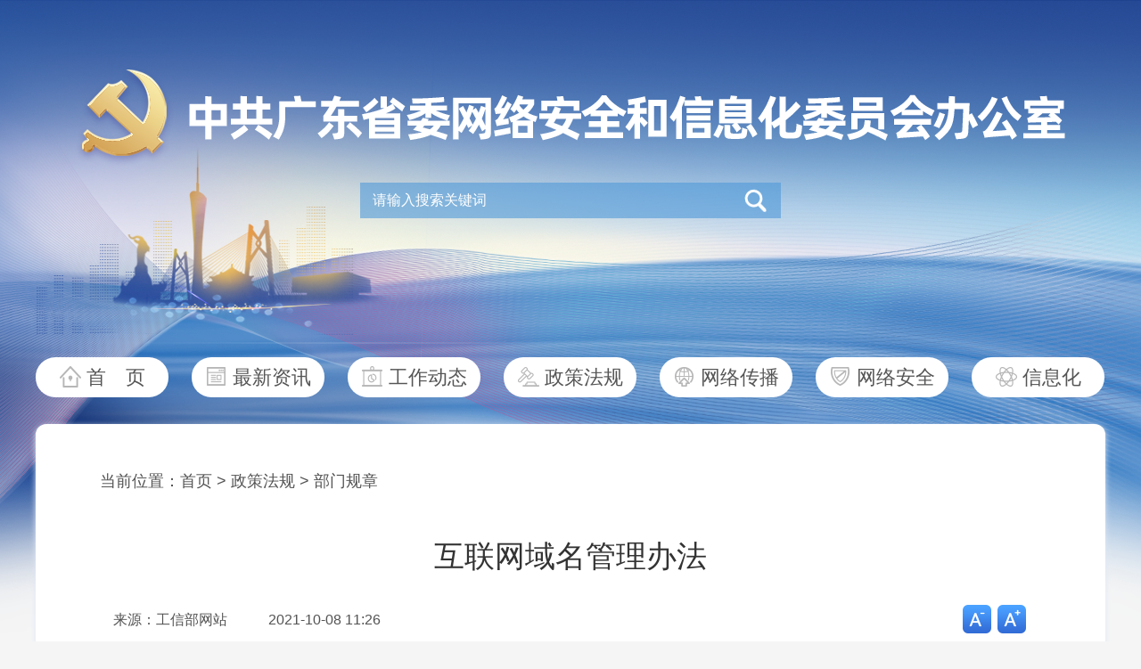

--- FILE ---
content_type: text/html
request_url: https://cagd.gov.cn/v/2020/08/77.html
body_size: 11291
content:
<!DOCTYPE html>
<html>
<head>
    <meta charset="utf-8">
    <meta http-equiv="X-UA-Compatible" content="IE=edge,chrome=1">
    <meta name="renderer" content="webkit">
    <meta name="viewport" content="width=device-width,initial-scale=1.0,minimum-scale=1.0,maximum-scale=1.0,user-scalable=no">
    <meta name="Keywords" content="">
    <meta name="description" content="">
    <meta sharetitle="stitle" content="互联网域名管理办法">
    <meta sharedesc="sdesc" content="">
        <title>互联网域名管理办法_部门规章_广东网信网</title>    <link rel="icon" type="image/x-icon" href="/images/favicon32.ico">
    <link rel="shortcut icon" type="image/x-icon" href="/images/favicon32.ico">
    <link rel="apple-touch-icon" href="/images/apple-touch-icon-144.png">
    <link rel="stylesheet" href="/css/reset.css?v=2022072601">
    <link rel="stylesheet" href="/css/swiper.min.css?v=2022072601">
    <link rel="stylesheet" href="/pdf/viewer.css?v=2022090201">
    <link rel="stylesheet" href="/css/list.css?v=2025070301">
    <link rel="stylesheet" href="/css/phonelist.css?v=2025070301">
    <script src="/js/jquery-3.6.0.min.js"></script>
    <script src="/js/load.js"></script>
    <link rel="resource" type="application/l10n" href="/pdf/locale/locale.properties?v=100">
    <script src="/js/wxfontsize.js"></script>
    	

	<script>
	var _s = {"time":"2026-01-18 16:24:58","from_mobile":false,"app_dir":"\/","app_url":"https:\/\/cms.cagd.gov.cn\/","build_html":"build","home_preview":"","mb_url":"\/","pub_lib_dir":"\/pub_libs\/","pub_home_static_dir":"\/pub_static\/","cms_url_full":"https:\/\/cms.cagd.gov.cn\/","pc_url_full":"https:\/\/www.cagd.gov.cn\/","mb_url_full":"https:\/\/m.cagd.gov.cn\/","up_dir":"\/data\/uploads\/","up_url":"https:\/\/www.cagd.gov.cn\/data\/uploads\/"};
	var sysconfig = {"site_name":"\u5e7f\u4e1c\u7f51\u4fe1\u7f51","site_keywords":"\u5e7f\u4e1c\u7f51\u4fe1\u7f51\uff0c\u4e2d\u5171\u5e7f\u4e1c\u7701\u59d4\u7f51\u7edc\u5b89\u5168\u548c\u4fe1\u606f\u5316\u59d4\u5458\u4f1a\u529e\u516c\u5ba4\uff0c\u5e7f\u4e1c\u7701\u4e92\u8054\u7f51\u4fe1\u606f\u529e\u516c\u5ba4\uff0c\u7f51\u7edc\u5b89\u5168\uff0c\u4fe1\u606f\u5316\uff0c\u4e92\u8054\u7f51","site_description":"\u5168\u7701\u7f51\u4fe1\u6743\u5a01\u5a92\u4ecb\u3001\u7f51\u4fe1\u8d44\u8baf\u7a97\u53e3","theme_dark":0,"need_thee_check":1,"share_description":"\u5168\u7701\u7f51\u4fe1\u6743\u5a01\u5a92\u4ecb\u3001\u7f51\u4fe1\u8d44\u8baf\u7a97\u53e3","bottom_info":"\u4e2d\u5171\u5e7f\u4e1c\u7701\u59d4\u7f51\u7edc\u5b89\u5168\u548c\u4fe1\u606f\u5316\u59d4\u5458\u4f1a\u529e\u516c\u5ba4  \u5e7f\u4e1c\u7701\u4e92\u8054\u7f51\u4fe1\u606f\u529e\u516c\u5ba4 \u00a9 \u7248\u6743\u6240\u6709\r\n\u627f\u529e\uff1a\u91d1\u7f8a\u7f51  \u6280\u672f\u652f\u6301\uff1a\u5e7f\u4e1c\u7f8a\u57ce\u665a\u62a5\u6570\u5b57\u5a92\u4f53\u6709\u9650\u516c\u53f8","index_carousel_number":"9","index_toutiao_number":"1","index_toutiao_color":"#4f4f4f","home_page_red_status":{"red_status":"none","red_bg_pc":"configer\/202512\/20251226173116_8116_7606.png","red_bg_mb_one":"configer\/202512\/20251226173116_9533_5611.png","red_bg_mb_two":"configer\/202512\/20251226173116_9689_5460.png","red_bg_color":"#ffffff","top_gap":"0"},"advert_pos":{"index_1th_tonglan":"\u9996\u9875\u7b2c\u4e00\u5c4f\u901a\u680f","index_2th_tonglan":"\u9996\u9875\u7b2c\u4e8c\u5c4f\u901a\u680f","index_3th_tonglan":"\u9996\u9875\u7b2c\u4e09\u5c4f\u901a\u680f"},"link_type":{"friendly_link":"\u53cb\u60c5\u94fe\u63a5","shortcut_link":"\u5feb\u6377\u94fe\u63a5"}};
	</script>

    <script>
    var id			= '77';
    var arurl		= '';
    var article_url	= '/v/2020/08/77.html';
    if(arurl.indexOf('http://') != -1 || arurl.indexOf('https://') != -1){
        window.location.href = article_url;
    }
    var catid			= '25';
    var link_cat_46 = '';
    if(catid == 46 || catid == 47 || catid == 48){
        debugger;
        window.location.href = link_cat_46;
    }
    </script>
    <script>
        var videoPath = '/data/uploads/',
            videoUrl = '',       // 视频1
            video2Url = '',     // 视频2
            videoPic = ''
            pagelink_search = '/search.html',
            homelink = '/';
            hosturl = 'https://www.cagd.gov.cn/';
    </script>
    <style>
    .highlight { font-weight: bold; color: red; background-color: #FF0; }
    </style>
</head>
<body tabindex="1" class="loadingInProgress">
    <div class="wrap-n">
        <div class="w1200">
            <!-- 手机顶部logo -->
            <div class="mtop">
                <div class="swiper-container swiper-top">
                    <div class="swiper-wrapper">
                        <div class="swiper-slide swiper-no-swiping">
                            <img src="/images/yd/yd_top2.png?v=102" alt="中共广东省委网络安全和信息化委员会办公室">
                        </div>
                        <div class="swiper-slide swiper-no-swiping">
                            <img src="/images/yd/yd_top1.png?v=102" alt="广东省互联网信息办公室">
                        </div>
                    </div>
                </div>
                <div class="msearch">
                    <form id="mfm-search" action="/search.html" class="msearch-form-n" autocomplete="off" target="_blank">
							<input type="text" name="keywords" id="mkeywords" value="请输入搜索关键词" onfocus="if (this.value == '请输入搜索关键词') {this.value = '';}" onblur="if (this.value == '') {this.value = '请输入搜索关键词';}">
							<button class="msearch-btn-n"></button>
						</form>
						                </div>
            </div>
            <!-- logo -->
            <div class="logo-n"><img src="/images/2022logo1.png" alt="中共广东省委网络安全和信息化委员会办公室"></div>
            <!-- 搜索 -->
            <div class="search-n">
                <form id="fm-search" action="/search.html" class="search-form-n" autocomplete="off" target="_blank">
                        <input type="text" name="keywords" id="keywords" value="请输入搜索关键词" onfocus="if (this.value == '请输入搜索关键词') {this.value = '';}" onblur="if (this.value == '') {this.value = '请输入搜索关键词';}">
                        <button class="search-btn-n"></button>
                    </form>
                                </div>
            <!-- 导航 -->
            <div class="nav-n clearfix">
                <ul>
                    <li><a href="/" target="_parent" class="nav-1">首&emsp;页</a></li>
                    <li><a href="/c/a/10/" target="_blank" class="nav-2">最新资讯</a></li>
                    <li><a href="/c/a/3/" target="_blank" class="nav-3">工作动态</a></li>
                    <li><a href="/c/a/5/" target="_blank" class="nav-4">政策法规</a></li>
                    <li><a href="/c/a/6/" target="_blank" class="nav-5">网络传播</a></li>
                    <li><a href="/c/a/9/" target="_blank" class="nav-6">网络安全</a></li>
                    <li><a href="/c/a/52/" target="_blank" class="nav-7">信息化</a></li>
                </ul>
            </div>
            <!-- 手机导航 -->
            <ul id="main-mnav" class="list-n-nav">
                            </ul>
            <!-- 手机同级栏目 -->
            <ul class="list-n-brother">
                <!-- $category_children_list @ FOREACH :: START-->
                <li >
                        <a href="/c/a/23/" target="_blank">国家法律</a>
                    </li><li >
                        <a href="/c/a/24/" target="_blank">行政法规</a>
                    </li><li class="active">
                        <a href="/c/a/25/" target="_blank">部门规章</a>
                    </li><li >
                        <a href="/c/a/26/" target="_blank">司法解释</a>
                    </li><li >
                        <a href="/c/a/28/" target="_blank">政策文件</a>
                    </li><li >
                        <a href="/c/a/54/" target="_blank">政策解读</a>
                    </li>                <!-- $category_children_list @ FOREACH :: ENDED-->
            </ul>
            <!-- 内容 -->
            <div class="content-n">
                <div class="box-n">
                    <input type="hidden" name="yijilanmu" value="政策法规">
                    <!-- 位置 -->
                    <div class="location-n">
                                                    当前位置：<a href="/" target="_parent">首页</a>
<span>&gt;</span>
<a href="/c/a/5/" target="_blank">政策法规</a>
<span>&gt;</span>
<a href="/c/a/25/" target="_blank">部门规章</a>                    </div>
                    <!-- 文章标题 -->
                    <div class="title-n">
                        互联网域名管理办法                                            </div>
                    <!-- 来源信息 -->
                                            <div class="intro-n clearfix">
                            <div class="intro-n-left fl">
                                <span>来源：工信部网站</span>
                                <span>2021-10-08 11:26</span>
                            </div>
                            <div class="intro-n-right fr">
                                <span class="infor-setfont-down">字号减小</span>
                                <span class="infor-setfont-up">字号增大</span>
                            </div>
                        </div>                    <!-- 文章详情 -->
                    <div class="artcle-n">
                        <p style="text-align: center; text-indent: 0em;"><span style="color: rgb(54, 96, 146);"><strong>互联网域名管理办法</strong></span></p><p style="text-align: center; text-indent: 0em;"><span style="color: rgb(54, 96, 146);"><strong>中华人民共和国工业和信息化部令</strong></span></p><p style="text-align: center; text-indent: 0em;"><span style="color: rgb(54, 96, 146);">第43号</span></p><p style="text-align: justify;">《互联网域名管理办法》已经2017年8月16日工业和信息化部第32次部务会议审议通过，现予公布，自2017年11月1日起施行。原信息产业部2004年11月5日公布的《中国互联网络域名管理办法》（原信息产业部令第30号）同时废止。</p><p style="text-align: right; text-indent: 0em;">　　部长 苗圩</p><p style="text-align: right; text-indent: 0em;">　　2017年8月24日</p><p style="text-align: center; text-indent: 0em;"><span style="color: rgb(54, 96, 146);"><strong>互联网域名管理办法</strong></span></p><p style="text-align: center; text-indent: 0em;"><strong>第一章 总则</strong></p><p style="text-align: justify;"><strong>第一条 </strong>为了规范互联网域名服务，保护用户合法权益，保障互联网域名系统安全、可靠运行，推动中文域名和国家顶级域名发展和应用，促进中国互联网健康发展，根据《中华人民共和国行政许可法》《国务院对确需保留的行政审批项目设定行政许可的决定》等规定，参照国际上互联网域名管理准则，制定本办法。</p><p style="text-align: justify;"><strong>第二条 </strong>在中华人民共和国境内从事互联网域名服务及其运行维护、监督管理等相关活动，应当遵守本办法。</p><p style="text-align: justify;">本办法所称互联网域名服务（以下简称域名服务），是指从事域名根服务器运行和管理、顶级域名运行和管理、域名注册、域名解析等活动。</p><p style="text-align: justify;"><strong>第三条</strong> 工业和信息化部对全国的域名服务实施监督管理，主要职责是：</p><p style="text-align: justify;">（一）制定互联网域名管理规章及政策；</p><p style="text-align: justify;">（二）制定中国互联网域名体系、域名资源发展规划；</p><p style="text-align: justify;">（三）管理境内的域名根服务器运行机构和域名注册管理机构；</p><p style="text-align: justify;">（四）负责域名体系的网络与信息安全管理；</p><p style="text-align: justify;">（五）依法保护用户个人信息和合法权益；</p><p style="text-align: justify;">（六）负责与域名有关的国际协调；</p><p style="text-align: justify;">（七）管理境内的域名解析服务；</p><p style="text-align: justify;">（八）管理其他与域名服务相关的活动。</p><p style="text-align: justify;"><strong>第四条 </strong>各省、自治区、直辖市通信管理局对本行政区域内的域名服务实施监督管理，主要职责是：</p><p style="text-align: justify;">（一）贯彻执行域名管理法律、行政法规、规章和政策；</p><p style="text-align: justify;">（二）管理本行政区域内的域名注册服务机构；</p><p style="text-align: justify;">（三）协助工业和信息化部对本行政区域内的域名根服务器运行机构和域名注册管理机构进行管理；</p><p style="text-align: justify;">（四）负责本行政区域内域名系统的网络与信息安全管理；</p><p style="text-align: justify;">（五）依法保护用户个人信息和合法权益；</p><p style="text-align: justify;">（六）管理本行政区域内的域名解析服务；</p><p style="text-align: justify;">（七）管理本行政区域内其他与域名服务相关的活动。</p><p style="text-align: justify;"><strong>第五条 </strong>中国互联网域名体系由工业和信息化部予以公告。根据域名发展的实际情况，工业和信息化部可以对中国互联网域名体系进行调整。</p><p style="text-align: justify;"><strong>第六条</strong>“.CN”和“.中国”是中国的国家顶级域名。</p><p style="text-align: justify;">中文域名是中国互联网域名体系的重要组成部分。国家鼓励和支持中文域名系统的技术研究和推广应用。</p><p style="text-align: justify;"><strong>第七条 </strong>提供域名服务，应当遵守国家相关法律法规，符合相关技术规范和标准。</p><p style="text-align: justify;"><strong>第八条 </strong>任何组织和个人不得妨碍互联网域名系统的安全和稳定运行。</p><p style="text-align: center; text-indent: 0em;"><strong>第二章 域名管理</strong></p><p style="text-align: justify;"><strong>第九条</strong> 在境内设立域名根服务器及域名根服务器运行机构、域名注册管理机构和域名注册服务机构的，应当依据本办法取得工业和信息化部或者省、自治区、直辖市通信管理局（以下统称电信管理机构）的相应许可。</p><p style="text-align: justify;"><strong>第十条 </strong>申请设立域名根服务器及域名根服务器运行机构的，应当具备以下条件：</p><p style="text-align: justify;">（一）域名根服务器设置在境内，并且符合互联网发展相关规划及域名系统安全稳定运行要求；</p><p style="text-align: justify;">（二）是依法设立的法人，该法人及其主要出资者、主要经营管理人员具有良好的信用记录；</p><p style="text-align: justify;">（三）具有保障域名根服务器安全可靠运行的场地、资金、环境、专业人员和技术能力以及符合电信管理机构要求的信息管理系统；</p><p style="text-align: justify;">（四）具有健全的网络与信息安全保障措施，包括管理人员、网络与信息安全管理制度、应急处置预案和相关技术、管理措施等；</p><p style="text-align: justify;">（五）具有用户个人信息保护能力、提供长期服务的能力及健全的服务退出机制；</p><p style="text-align: justify;">（六）法律、行政法规规定的其他条件。</p><p style="text-align: justify;"><strong>第十一条 </strong>申请设立域名注册管理机构的，应当具备以下条件：</p><p style="text-align: justify;">（一）域名管理系统设置在境内，并且持有的顶级域名符合相关法律法规及域名系统安全稳定运行要求；</p><p style="text-align: justify;">（二）是依法设立的法人，该法人及其主要出资者、主要经营管理人员具有良好的信用记录；</p><p style="text-align: justify;">（三）具有完善的业务发展计划和技术方案以及与从事顶级域名运行管理相适应的场地、资金、专业人员以及符合电信管理机构要求的信息管理系统；</p><p style="text-align: justify;">（四）具有健全的网络与信息安全保障措施，包括管理人员、网络与信息安全管理制度、应急处置预案和相关技术、管理措施等；</p><p style="text-align: justify;">（五）具有进行真实身份信息核验和用户个人信息保护的能力、提供长期服务的能力及健全的服务退出机制；</p><p style="text-align: justify;">（六）具有健全的域名注册服务管理制度和对域名注册服务机构的监督机制；</p><p style="text-align: justify;">（七）法律、行政法规规定的其他条件。</p><p style="text-align: justify;"><strong>第十二条 </strong>申请设立域名注册服务机构的，应当具备以下条件：</p><p style="text-align: justify;">（一）在境内设置域名注册服务系统、注册数据库和相应的域名解析系统；</p><p style="text-align: justify;">（二）是依法设立的法人，该法人及其主要出资者、主要经营管理人员具有良好的信用记录；</p><p style="text-align: justify;">（三）具有与从事域名注册服务相适应的场地、资金和专业人员以及符合电信管理机构要求的信息管理系统；</p><p style="text-align: justify;">（四）具有进行真实身份信息核验和用户个人信息保护的能力、提供长期服务的能力及健全的服务退出机制；</p><p style="text-align: justify;">（五）具有健全的域名注册服务管理制度和对域名注册代理机构的监督机制；</p><p style="text-align: justify;">（六）具有健全的网络与信息安全保障措施，包括管理人员、网络与信息安全管理制度、应急处置预案和相关技术、管理措施等；</p><p style="text-align: justify;">（七）法律、行政法规规定的其他条件。</p><p style="text-align: justify;"><strong>第十三条 </strong>申请设立域名根服务器及域名根服务器运行机构、域名注册管理机构的，应当向工业和信息化部提交申请材料。申请设立域名注册服务机构的，应当向住所地省、自治区、直辖市通信管理局提交申请材料。</p><p style="text-align: justify;">申请材料应当包括：</p><p style="text-align: justify;">（一）申请单位的基本情况及其法定代表人签署的依法诚信经营承诺书；</p><p style="text-align: justify;">（二）对域名服务实施有效管理的证明材料，包括相关系统及场所、服务能力的证明材料、管理制度、与其他机构签订的协议等；</p><p style="text-align: justify;">（三）网络与信息安全保障制度及措施；</p><p style="text-align: justify;">（四）证明申请单位信誉的材料。</p><p style="text-align: justify;"><strong>第十四条</strong> 申请材料齐全、符合法定形式的，电信管理机构应当向申请单位出具受理申请通知书；申请材料不齐全或者不符合法定形式的，电信管理机构应当场或者在5个工作日内一次性书面告知申请单位需要补正的全部内容；不予受理的，应当出具不予受理通知书并说明理由。</p><p style="text-align: justify;"><strong>第十五条</strong> 电信管理机构应当自受理之日起20个工作日内完成审查，作出予以许可或者不予许可的决定。20个工作日内不能作出决定的，经电信管理机构负责人批准，可以延长10个工作日，并将延长期限的理由告知申请单位。需要组织专家论证的，论证时间不计入审查期限。</p><p style="text-align: justify;">予以许可的，应当颁发相应的许可文件；不予许可的，应当书面通知申请单位并说明理由。</p><p style="text-align: justify;"><strong>第十六条 </strong>域名根服务器运行机构、域名注册管理机构和域名注册服务机构的许可有效期为5年。</p><p style="text-align: justify;"><strong>第十七条 </strong>域名根服务器运行机构、域名注册管理机构和域名注册服务机构的名称、住所、法定代表人等信息发生变更的，应当自变更之日起20日内向原发证机关办理变更手续。</p><p style="text-align: justify;"><strong>第十八条 </strong>在许可有效期内，域名根服务器运行机构、域名注册管理机构、域名注册服务机构拟终止相关服务的，应当提前30日书面通知用户，提出可行的善后处理方案，并向原发证机关提交书面申请。</p><p style="text-align: justify;">原发证机关收到申请后，应当向社会公示30日。公示期结束60日内，原发证机关应当完成审查并做出决定。</p><p style="text-align: justify;"><strong>第十九条 </strong>许可有效期届满需要继续从事域名服务的，应当提前90日向原发证机关申请延续；不再继续从事域名服务的，应当提前90日向原发证机关报告并做好善后工作。</p><p style="text-align: justify;"><strong>第二十条 </strong>域名注册服务机构委托域名注册代理机构开展市场销售等工作的，应当对域名注册代理机构的工作进行监督和管理。</p><p style="text-align: justify;">域名注册代理机构受委托开展市场销售等工作的过程中，应当主动表明代理关系，并在域名注册服务合同中明示相关域名注册服务机构名称及代理关系。</p><p style="text-align: justify;"><strong>第二十一条</strong> 域名注册管理机构、域名注册服务机构应当在境内设立相应的应急备份系统并定期备份域名注册数据。</p><p style="text-align: justify;"><strong>第二十二条 </strong>域名根服务器运行机构、域名注册管理机构、域名注册服务机构应当在其网站首页和经营场所显著位置标明其许可相关信息。域名注册管理机构还应当标明与其合作的域名注册服务机构名单。</p><p style="text-align: justify;">域名注册代理机构应当在其网站首页和经营场所显著位置标明其代理的域名注册服务机构名称。</p><p style="text-align: center; text-indent: 0em;"><strong>第三章 域名服务</strong></p><p style="text-align: justify;"><strong>第二十三条 </strong>域名根服务器运行机构、域名注册管理机构和域名注册服务机构应当向用户提供安全、方便、稳定的服务。</p><p style="text-align: justify;"><strong>第二十四条 </strong>域名注册管理机构应当根据本办法制定域名注册实施细则并向社会公开。</p><p style="text-align: justify;"><strong>第二十五条 </strong>域名注册管理机构应当通过电信管理机构许可的域名注册服务机构开展域名注册服务。</p><p style="text-align: justify;">域名注册服务机构应当按照电信管理机构许可的域名注册服务项目提供服务，不得为未经电信管理机构许可的域名注册管理机构提供域名注册服务。</p><p style="text-align: justify;"><strong>第二十六条 </strong>域名注册服务原则上实行“先申请先注册”，相应域名注册实施细则另有规定的，从其规定。</p><p style="text-align: justify;"><strong>第二十七条 </strong>为维护国家利益和社会公众利益，域名注册管理机构应当建立域名注册保留字制度。</p><p style="text-align: justify;"><strong>第二十八条 </strong>任何组织或者个人注册、使用的域名中，不得含有下列内容：</p><p style="text-align: justify;">（一）反对宪法所确定的基本原则的</p><p style="text-align: justify;">（二）危害国家安全，泄露国家秘密，颠覆国家政权，破坏国家统一的</p><p style="text-align: justify;">（三）损害国家荣誉和利益的</p><p style="text-align: justify;">（四）煽动民族仇恨、民族歧视，破坏民族团结的</p><p style="text-align: justify;">（五）破坏国家宗教政策，宣扬邪教和封建迷信的</p><p style="text-align: justify;">（六）散布谣言，扰乱社会秩序，破坏社会稳定的</p><p style="text-align: justify;">（七）散布淫秽、色情、赌博、暴力、凶杀、恐怖或者教唆犯罪的</p><p style="text-align: justify;">（八）侮辱或者诽谤他人，侵害他人合法权益的</p><p style="text-align: justify;">（九）含有法律、行政法规禁止的其他内容的。</p><p style="text-align: justify;">域名注册管理机构、域名注册服务机构不得为含有前款所列内容的域名提供服务。</p><p style="text-align: justify;"><strong>第二十九条</strong> 域名注册服务机构不得采用欺诈、胁迫等不正当手段要求他人注册域名。</p><p style="text-align: justify;"><strong>第三十条</strong> 域名注册服务机构提供域名注册服务，应当要求域名注册申请者提供域名持有者真实、准确、完整的身份信息等域名注册信息。</p><p style="text-align: justify;">域名注册管理机构和域名注册服务机构应当对域名注册信息的真实性、完整性进行核验。</p><p style="text-align: justify;">域名注册申请者提供的域名注册信息不准确、不完整的，域名注册服务机构应当要求其予以补正。申请者不补正或者提供不真实的域名注册信息的，域名注册服务机构不得为其提供域名注册服务。</p><p style="text-align: justify;"><strong>第三十一条 </strong>域名注册服务机构应当公布域名注册服务的内容、时限、费用，保证服务质量，提供域名注册信息的公共查询服务。</p><p style="text-align: justify;"><strong>第三十二条</strong> 域名注册管理机构、域名注册服务机构应当依法存储、保护用户个人信息。未经用户同意不得将用户个人信息提供给他人，但法律、行政法规另有规定的除外。</p><p style="text-align: justify;"><strong>第三十三条 </strong>域名持有者的联系方式等信息发生变更的，应当在变更后30日内向域名注册服务机构办理域名注册信息变更手续。</p><p style="text-align: justify;">域名持有者将域名转让给他人的，受让人应当遵守域名注册的相关要求。</p><p style="text-align: justify;"><strong>第三十四条 </strong>域名持有者有权选择、变更域名注册服务机构。变更域名注册服务机构的，原域名注册服务机构应当配合域名持有者转移其域名注册相关信息。</p><p style="text-align: justify;">无正当理由的，域名注册服务机构不得阻止域名持有者变更域名注册服务机构。</p><p style="text-align: justify;">电信管理机构依法要求停止解析的域名，不得变更域名注册服务机构。</p><p style="text-align: justify;"><strong>第三十五条 </strong>域名注册管理机构和域名注册服务机构应当设立投诉受理机制，并在其网站首页和经营场所显著位置公布投诉受理方式。</p><p style="text-align: justify;">域名注册管理机构和域名注册服务机构应当及时处理投诉；不能及时处理的，应当说明理由和处理时限。</p><p style="text-align: justify;"><strong>第三十六条 </strong>提供域名解析服务，应当遵守有关法律、法规、标准，具备相应的技术、服务和网络与信息安全保障能力，落实网络与信息安全保障措施，依法记录并留存域名解析日志、维护日志和变更记录，保障解析服务质量和解析系统安全。涉及经营电信业务的，应当依法取得电信业务经营许可。</p><p style="text-align: justify;"><strong>第三十七条 </strong>提供域名解析服务，不得擅自篡改解析信息。</p><p style="text-align: justify;">任何组织或者个人不得恶意将域名解析指向他人的IP地址。</p><p style="text-align: justify;"><strong>第三十八条 </strong>提供域名解析服务，不得为含有本办法第二十八条第一款所列内容的域名提供域名跳转。</p><p style="text-align: justify;"><strong>第三十九条 </strong>从事互联网信息服务的，其使用域名应当符合法律法规和电信管理机构的有关规定，不得将域名用于实施违法行为。</p><p style="text-align: justify;"><strong>第四十条 </strong>域名注册管理机构、域名注册服务机构应当配合国家有关部门依法开展的检查工作，并按照电信管理机构的要求对存在违法行为的域名采取停止解析等处置措施。</p><p style="text-align: justify;">域名注册管理机构、域名注册服务机构发现其提供服务的域名发布、传输法律和行政法规禁止发布或者传输的信息的，应当立即采取消除、停止解析等处置措施，防止信息扩散，保存有关记录，并向有关部门报告。</p><p style="text-align: justify;"><strong>第四十一条 </strong>域名根服务器运行机构、域名注册管理机构和域名注册服务机构应当遵守国家相关法律、法规和标准，落实网络与信息安全保障措施，配置必要的网络通信应急设备，建立健全网络与信息安全监测技术手段和应急制度。域名系统出现网络与信息安全事件时，应当在24小时内向电信管理机构报告。</p><p style="text-align: justify;">因国家安全和处置紧急事件的需要，域名根服务器运行机构、域名注册管理机构和域名注册服务机构应当服从电信管理机构的统一指挥与协调，遵守电信管理机构的管理要求。</p><p style="text-align: justify;"><strong>第四十二条</strong> 任何组织或者个人认为他人注册或者使用的域名侵害其合法权益的，可以向域名争议解决机构申请裁决或者依法向人民法院提起诉讼。</p><p style="text-align: justify;"><strong>第四十三条</strong> 已注册的域名有下列情形之一的，域名注册服务机构应当予以注销，并通知域名持有者：</p><p style="text-align: justify;">（一）域名持有者申请注销域名的；</p><p style="text-align: justify;">（二）域名持有者提交虚假域名注册信息的；</p><p style="text-align: justify;">（三）依据人民法院的判决、域名争议解决机构的裁决，应当注销的；</p><p style="text-align: justify;">（四）法律、行政法规规定予以注销的其他情形。</p><p style="text-align: center; text-indent: 0em;"><strong>第四章 监督检查</strong></p><p style="text-align: justify;"><strong>第四十四条</strong> 电信管理机构应当加强对域名服务的监督检查。域名根服务器运行机构、域名注册管理机构、域名注册服务机构应当接受、配合电信管理机构的监督检查。</p><p style="text-align: justify;">鼓励域名服务行业自律管理，鼓励公众监督域名服务。</p><p style="text-align: justify;"><strong>第四十五条 </strong>域名根服务器运行机构、域名注册管理机构、域名注册服务机构应当按照电信管理机构的要求，定期报送业务开展情况、安全运行情况、网络与信息安全责任落实情况、投诉和争议处理情况等信息。</p><p style="text-align: justify;"><strong>第四十六条 </strong>电信管理机构实施监督检查时，应当对域名根服务器运行机构、域名注册管理机构和域名注册服务机构报送的材料进行审核，并对其执行法律法规和电信管理机构有关规定的情况进行检查。</p><p style="text-align: justify;">电信管理机构可以委托第三方专业机构开展有关监督检查活动。</p><p style="text-align: justify;"><strong>第四十七条 </strong>电信管理机构应当建立域名根服务器运行机构、域名注册管理机构和域名注册服务机构的信用记录制度，将其违反本办法并受到行政处罚的行为记入信用档案。</p><p style="text-align: justify;"><strong>第四十八条 </strong>电信管理机构开展监督检查，不得妨碍域名根服务器运行机构、域名注册管理机构和域名注册服务机构正常的经营和服务活动，不得收取任何费用，不得泄露所知悉的域名注册信息。</p><p style="text-align: center; text-indent: 0em;"><strong>第五章 罚则</strong></p><p style="text-align: justify;"><strong>第四十九条 </strong>违反本办法第九条规定，未经许可擅自设立域名根服务器及域名根服务器运行机构、域名注册管理机构、域名注册服务机构的，电信管理机构应当根据《中华人民共和国行政许可法》第八十一条的规定，采取措施予以制止，并视情节轻重，予以警告或者处一万元以上三万元以下罚款。</p><p style="text-align: justify;"><strong>第五十条 </strong>违反本办法规定，域名注册管理机构或者域名注册服务机构有下列行为之一的，由电信管理机构依据职权责令限期改正，并视情节轻重，处一万元以上三万元以下罚款，向社会公告:</p><p style="text-align: justify;">（一）为未经许可的域名注册管理机构提供域名注册服务,或者通过未经许可的域名注册服务机构开展域名注册服务的；</p><p style="text-align: justify;">（二）未按照许可的域名注册服务项目提供服务的；</p><p style="text-align: justify;">（三）未对域名注册信息的真实性、完整性进行核验的；</p><p style="text-align: justify;">（四）无正当理由阻止域名持有者变更域名注册服务机构的。</p><p style="text-align: justify;"><strong>第五十一条 </strong>违反本办法规定，提供域名解析服务，有下列行为之一的，由电信管理机构责令限期改正，可以视情节轻重处一万元以上三万元以下罚款，向社会公告：</p><p style="text-align: justify;">（一）擅自篡改域名解析信息或者恶意将域名解析指向他人IP地址的；</p><p style="text-align: justify;">（二）为含有本办法第二十八条第一款所列内容的域名提供域名跳转的；</p><p style="text-align: justify;">（三）未落实网络与信息安全保障措施的；</p><p style="text-align: justify;">（四）未依法记录并留存域名解析日志、维护日志和变更记录的；</p><p style="text-align: justify;">（五）未按照要求对存在违法行为的域名进行处置的。</p><p style="text-align: justify;"><strong>第五十二条 </strong>违反本办法第十七条、第十八条第一款、第二十一条、第二十二条、第二十八条第二款、第二十九条、第三十一条、第三十二条、第三十五条第一款、第四十条第二款、第四十一条规定的，由电信管理机构依据职权责令限期改正,可以并处一万元以上三万元以下罚款，向社会公告。</p><p style="text-align: justify;"><strong>第五十三条 </strong>法律、行政法规对有关违法行为的处罚另有规定的，依照有关法律、行政法规的规定执行。</p><p style="text-align: justify;"><strong>第五十四条</strong> 任何组织或者个人违反本办法第二十八条第一款规定注册、使用域名，构成犯罪的，依法追究刑事责任；尚不构成犯罪的，由有关部门依法予以处罚。</p><p style="text-align: center; text-indent: 0em;"><strong>第六章 附则</strong></p><p style="text-align: justify;"><strong>第五十五条</strong> 本办法下列用语的含义是：</p><p style="text-align: justify;">（一）域名：指互联网上识别和定位计算机的层次结构式的字符标识，与该计算机的IP地址相对应。</p><p style="text-align: justify;">（二）中文域名：指含有中文文字的域名。</p><p style="text-align: justify;">（三）顶级域名：指域名体系中根节点下的第一级域的名称。</p><p style="text-align: justify;">（四）域名根服务器：指承担域名体系中根节点功能的服务器（含镜像服务器）。</p><p style="text-align: justify;">（五）域名根服务器运行机构：指依法获得许可并承担域名根服务器运行、维护和管理工作的机构。</p><p style="text-align: justify;">（六）域名注册管理机构：指依法获得许可并承担顶级域名运行和管理工作的机构。</p><p style="text-align: justify;">（七）域名注册服务机构：指依法获得许可、受理域名注册申请并完成域名在顶级域名数据库中注册的机构。</p><p style="text-align: justify;">（八）域名注册代理机构：指受域名注册服务机构的委托，受理域名注册申请，间接完成域名在顶级域名数据库中注册的机构。</p><p style="text-align: justify;">（九）域名管理系统：指域名注册管理机构在境内开展顶级域名运行和管理所需的主要信息系统，包括注册管理系统、注册数据库、域名解析系统、域名信息查询系统、身份信息核验系统等。</p><p style="text-align: justify;">（十）域名跳转：指对某一域名的访问跳转至该域名绑定或者指向的其他域名、IP地址或者网络信息服务等。</p><p style="text-align: justify;"><strong>第五十六条 </strong>本办法中规定的日期，除明确为工作日的以外，均为自然日。</p><p style="text-align: justify;"><strong>第五十七条 </strong>在本办法施行前未取得相应许可开展域名服务的，应当自本办法施行之日起十二个月内，按照本办法规定办理许可手续。</p><p style="text-align: justify;">在本办法施行前已取得许可的域名根服务器运行机构、域名注册管理机构和域名注册服务机构，其许可有效期适用本办法第十六条的规定，有效期自本办法施行之日起计算。</p><p style="text-align: justify;"><strong>第五十八条 </strong>本办法自2017年11月1日起施行。2004年11月5日公布的《中国互联网络域名管理办法》（原信息产业部令第30号）同时废止。本办法施行前公布的有关规定与本办法不一致的，按照本办法执行。</p>                                            </div>
                    <!-- 相关稿件 -->
                                        <!-- 二维码 -->
                    <div class="qrcode-n">
                        <div class="qrcode-n-inner">
                            <div class="qrcode-n-inner-pic">
                                <img src="/images/2022wxgzh.png">
                            </div>
                            <div class="qrcode-n-inner-text">微信公众号</div>
                        </div>
                        <div class="qrcode-n-inner">
                            <div class="qrcode-n-inner-pic" id="qrcode"></div>
                            <div class="qrcode-n-inner-text">扫码进入手机版</div>
                        </div>
                    </div>
                </div>
            </div>
            <script>var wxwtime = new Date();var wxwtimea = wxwtime.getTime();document.write('<script src="/js/wxwmfooter.js?v='+ wxwtimea +'"><\/script>')</script>
            <!-- 手机回顶部 -->
            <div class="msidebar">
                <div class="mnav">
                    <div class="mnav-top"></div>
                    <div class="mnav-home"><a href="/">&nbsp;</a></div>
                </div>
            </div>
            <script>document.write('<script src="/js/wxwfooter.js?v='+ wxwtimea +'"><\/script>')</script>
        </div>
    </div>
    <!-- 脚本区域 -->
    <script>document.write('<script src="/data/Data/js/main_nav.js?v='+ wxwtimea +'"><\/script>')</script>
    <script src="/js/swiper.min.js?v=2022072601"></script>
    <script src="/js/qrcode.min.js"></script>
        <script src="/js/article.js?v=2022072601"></script>
    <script src="/js/phone.js?v=2022072901"></script>
    <script src="/js/list.js?v=2022080105"></script>
    <script src="/js/video-wxw.js?v=2022072601"></script>
    <script src="https://res.wx.qq.com/open/js/jweixin-1.6.0.js"></script>
	<script src="/js/share.js?v=2022072902"></script>
		<!-- PV 统计 :: START -->
		<script>
			var __appinfo__ = {
				module_name		: 'Home',		// 模块
				controller_name	: 'Article',	// 控制器
				action_name		: 'view',		// 方法
				catid			: '25',			// 栏目ID
				articleid		: '77',				// 文章ID
			}
		</script>
		<!-- <script type="text/javascript" src="https://cms.cagd.gov.cn/js/stat.js"> -->
		<script>
		var script = document.createElement('script');
		script.type = "text/javascript";
		script.async = 'async';
		script.src = 'https://cms.cagd.gov.cn/js/stat.js?t='+(new Date().getTime());
		document.body.appendChild(script);
		</script>
		<!-- PV 统计 :: ENDED --><!--##static_page##--></body>
</html>

--- FILE ---
content_type: text/css
request_url: https://cagd.gov.cn/css/reset.css?v=2022072601
body_size: 550
content:
@charset "utf-8";body{font-family:Helvetica,arial,"微软雅黑",Microsoft YaHei,freesans,clean,sans-serif;font-size:14px;color:#545454;background-color:#ffffff;-webkit-text-size-adjust:100%!important;text-size-adjust:100%!important}html{-webkit-overflow-scrolling:touch}li,ol,ul{list-style-type:none}button,input,textarea{outline:0}a,article,aside,body,button,dd,details,div,dl,dt,figcaption,figure,footer,form,h1,h2,h3,h4,h5,h6,header,hgroup,img,input,li,menu,nav,ol,p,section,select,table,tbody,td,textarea,th,tr,ul{margin:0;padding:0}a{color:#545454;text-decoration:none}article,aside,details,figcaption,figure,footer,header,hgroup,menu,nav,section{display:block}a,article,aside,body,button,dd,details,div,dl,dt,figcaption,figure,footer,form,h1,h2,h3,h4,h5,h6,header,hgroup,img,input,li,menu,nav,ol,p,section,select,table,tbody,td,textarea,th,tr,ul{-webkit-tap-highlight-color: rgba(0,0,0,0)}table{border-collapse:collapse;border-spacing:0}img{vertical-align:middle;border:0}input{border:none;background:0 0}h1,h2,h3,h4,h5,h6{font-size:100%;font-weight:400}.clearfix:after{content:"";display:block;height:0;clear:both;visibility:hidden}.show{display:block}.hide{display:none}a:active,a:hover,a:link,a:visited{background:none;-webkit-tap-highlight-color: rgba(0,0,0,0);-webkit-tap-highlight-color:transparent}.fl{float:left}.fr{float:right}.text-overflow{overflow:hidden;white-space:nowrap;text-overflow:ellipsis}

--- FILE ---
content_type: text/css
request_url: https://cagd.gov.cn/css/list.css?v=2025070301
body_size: 3089
content:
@charset "utf-8";

body {
    width: 100%;
    background-image: url(../images/2022bg.png);
    background-repeat: no-repeat;
    background-position: top center;
    background-color: #f5f5f5;
}

.w1200 {
    width: 1200px;
    margin: 0 auto;
}

.mtop,
.list-n-nav,
.list-n-brother,
.mfooter-n,
.msidebar,
.location-n-pos {
    display: none;
}

.logo-n {
    width: 1110px;
    height: 112px;
    margin: 0 auto;
    padding-top: 75px;
    overflow: hidden;
}

.logo-n img {
    width: 1110px;
    height: 112px;
}

.search-n {
    padding-top: 18px;
}

.search-form-n {
    width: 472px;
    height: 40px;
    margin: 0 auto;
    background-image: url(../images/2022search-bg.png);
    background-repeat: no-repeat;
    position: relative;
}

.search-form-n input {
    width: 410px;
    height: 22px;
    padding: 9px 0 9px 14px;
    font-size: 16px;
    color: #ffffff;
}

.search-btn-n {
    width: 40px;
    height: 40px;
    background-image: url(../images/2022search.png);
    background-position: center center;
    background-repeat: no-repeat;
    background-color: transparent;
    outline: none;
    border: none;
    position: absolute;
    top: 0;
    right: 9px;
    cursor: pointer;
}

.nav-n {
    padding-top: 156px;
}

.nav-n li {
    width: 149px;
    height: 45px;
    line-height: 45px;
    text-align: center;
    overflow: hidden;
    background-color: #ffffff;
    -webkit-border-radius: 28px;
    -ms-border-radius: 28px;
    -moz-border-radius: 28px;
    border-radius: 28px;
    float: left;
}

.nav-n li+li {
    margin-left: 26px;
}

.nav-n li:hover,
.nav-n li.active {
    background-color: #4181e1;
    background-image: linear-gradient(90deg, #396ace, #4da1fb);
}

.nav-n li:hover a,
.nav-n li.active a {
    color: #ffffff;
}

.nav-n li a {
    display: block;
    font-size: 22px;
    color: #555555;
}

.nav-n li a::before {
    display: inline-block;
    content: "";
    width: 26px;
    height: 26px;
    vertical-align: middle;
    margin-right: 5px;
    background-repeat: no-repeat;
    margin-bottom: 5px;
}

.nav-n li a.nav-1::before {
    background-image: url(../images/icon/icon1.png);
}

.nav-n li a.nav-2::before {
    background-image: url(../images/icon/icon2.png);
}

.nav-n li a.nav-3::before {
    background-image: url(../images/icon/icon3.png);
}

.nav-n li a.nav-4::before {
    background-image: url(../images/icon/icon4.png);
}

.nav-n li a.nav-5::before {
    background-image: url(../images/icon/icon5.png);
}

.nav-n li a.nav-6::before {
    background-image: url(../images/icon/icon6.png);
}

.nav-n li a.nav-7::before {
    background-image: url(../images/icon/icon7.png);
}

.nav-n li:hover a.nav-1::before,
.nav-n li.active a.nav-1::before {
    background-image: url(../images/icon/icon1-1.png);
}

.nav-n li:hover a.nav-2::before,
.nav-n li.active a.nav-2::before {
    background-image: url(../images/icon/icon2-1.png);
}

.nav-n li:hover a.nav-3::before,
.nav-n li.active a.nav-3::before {
    background-image: url(../images/icon/icon3-1.png);
}

.nav-n li:hover a.nav-4::before,
.nav-n li.active a.nav-4::before {
    background-image: url(../images/icon/icon4-1.png);
}

.nav-n li:hover a.nav-5::before,
.nav-n li.active a.nav-5::before {
    background-image: url(../images/icon/icon5-1.png);
}

.nav-n li:hover a.nav-6::before,
.nav-n li.active a.nav-6::before {
    background-image: url(../images/icon/icon6-1.png);
}

.nav-n li:hover a.nav-7::before,
.nav-n li.active a.nav-7::before {
    background-image: url(../images/icon/icon7-1.png);
}

.box-n {
    padding: 52px 72px 72px 72px;
    background-color: #ffffff;
    -webkit-border-radius: 12px;
    -ms-border-radius: 12px;
    -moz-border-radius: 12px;
    border-radius: 12px;
    -webkit-box-shadow: 0 2px 6px #e0e9f5;
    -ms-box-shadow: 0 2px 6px #e0e9f5;
    -moz-box-shadow: 0 2px 6px #e0e9f5;
    box-shadow: 0 2px 6px #e0e9f5;
    margin-top: 30px;
}

.location-n {
    font-size: 18px;
    color: #535353;
}

.location-n a {
    color: #535353;
}

.list-n {
    margin-top: 32px;
    padding-top: 40px;
    border-top: 1px solid #e7e7e7;
}

.list-n-h {
    margin-top: 80px;
    padding-top: 0;
    border-top: none;
}

.list-n-h5 {
    width: 900px;
    position: relative;
    left: -70px;
}

.list-n-h5 li {
    width: 230px;
    float: left;
    margin: 0 0 50px 70px;
}

.list-n-h5 li:hover a {
    color: #4181e1;
}

.list-n-h5-pic {
    width: 100%;
    height: 376px;
    -webkit-border-radius: 8px;
    -ms-border-radius: 8px;
    -moz-border-radius: 8px;
    border-radius: 8px;
    overflow: hidden;
}

.list-n-h5-pic img {
    width: 230px;
    height: 376px;
}

.list-n-h5-title {
    height: 60px;
    line-height: 30px;
    font-size: 18px;
    color: #535353;
    margin-top: 20px;
    display: -webkit-box;
    overflow: hidden;
    text-overflow: ellipsis;
    -webkit-box-orient: vertical;
    -webkit-line-clamp: 2;
}

.list-n-h5-title a {
    color: #535353;
}

.list-n-data li {
    line-height: 26px;
    display: block;
    padding-right: 188px;
    font-size: 18px;
    position: relative;
    margin-bottom: 26px;
    color: #535353;
    text-align: justify;
}

.list-n-data li a {
    color: #535353;
}

.list-n-h5-time {
    font-size: 16px;
    color: #535353;
    margin-top: 10px;
}

.list-n-data li a:hover {
    color: #4181e1;
}

.list-n-data li span {
    color: #535353;
    position: absolute;
    right: 0;
    top: -2px;
}

.list-n-line li:nth-child(5n) {
    margin-bottom: 32px;
    padding-bottom: 40px;
    border-bottom: 1px solid #e7e7e7;
}

.list-n-data li:last-child {
    margin-bottom: 26px;
    padding-bottom: 0;
    border-bottom: none;
}

.list-n-meun {
    width: 206px;
    margin: 30px 0 50px 0;
}

.list-n-cont {
    width: 974px;
}

.list-n-meun-parent {
    line-height: 54px;
    -webkit-border-radius: 12px;
    -ms-border-radius: 12px;
    -moz-border-radius: 12px;
    border-radius: 12px;
    background-color: #4181e1;
    background-image: linear-gradient(90deg, #396ace, #4da1fb);
    font-size: 24px;
    color: #ffffff;
    text-align: center;
}

.list-n-meun-parent a {
    display: block;
    color: #ffffff;
}

.list-n-meun-son {
    margin-top: 2px;
    background-color: #f4f9ff;
    -webkit-border-radius: 12px;
    -ms-border-radius: 12px;
    -moz-border-radius: 12px;
    border-radius: 12px;
    padding: 5px;
}

.list-n-meun-son li {
    padding: 15px;
    line-height: 44px;
}

.list-n-meun-son li a {
    display: block;
    font-size: 20px;
    color: #535353;
    text-align: center;
    -webkit-border-radius: 24px;
    -ms-border-radius: 24px;
    -moz-border-radius: 24px;
    border-radius: 24px;
}

.list-n-meun-son li.on a {
    color: #ffffff;
    background-color: #4181e1;
    background-image: linear-gradient(90deg, #396ace, #4da1fb);
    padding: 0 20px;
}

.list-n-meun-son li+li {
    background-image: url(../images/2022line.png);
    background-repeat: no-repeat;
    background-position: top center;
}

.list-n-meun-parent a::before {
    display: inline-block;
    content: "";
    width: 26px;
    height: 26px;
    vertical-align: middle;
    margin-right: 14px;
    margin-bottom: 3px;
}

.list-n-meun1 a::before {
    background-image: url(../images/icon/icon2-1.png);
    background-repeat: no-repeat;
}

.list-n-meun2 a::before {
    background-image: url(../images/icon/icon3-1.png);
    background-repeat: no-repeat;
}

.list-n-meun3 a::before {
    background-image: url(../images/icon/icon4-1.png);
    background-repeat: no-repeat;
}

.list-n-meun4 a::before {
    background-image: url(../images/icon/icon5-1.png);
    background-repeat: no-repeat;
}

.list-n-meun5 a::before {
    background-image: url(../images/icon/icon6-1.png);
    background-repeat: no-repeat;
}

.list-n-meun6 a::before {
    background-image: url(../images/icon/icon7-1.png);
    background-repeat: no-repeat;
}

.list-n-meun7 a::before {
    background-image: url(../images/icon/icon8-1.png);
    background-repeat: no-repeat;
}

.list-n-meun8 a::before {
    background-image: url(../images/icon/icon9-1.png);
    background-repeat: no-repeat;
}

.list-n-meun9 a::before {
    background-image: url(../images/icon/icon10-1.png);
    background-repeat: no-repeat;
}

.list-n-meun10 a::before {
    background-image: url(../images/icon/icon11-1.png);
    background-repeat: no-repeat;
}

.list-n-meun11 a::before {
    background-image: url(../images/icon/icon12-1.png);
    background-repeat: no-repeat;
}

.list-n-meun12 a::before {
    background-image: url(../images/icon/icon13-1.png);
    background-repeat: no-repeat;
}

.list-n-meun13 a::before {
    background-image: url(../images/icon/icon14-1.png);
    background-repeat: no-repeat;
}

.list-n-meun14 a::before {
    background-image: url(../images/icon/icon15-1.png);
    background-repeat: no-repeat;
}

.list-n-meun15 a::before {
    background-image: url(../images/icon/icon16-1.png);
    background-repeat: no-repeat;
}

.list-n-meun16 a::before {
    background-image: url(../images/icon/icon17-1.png);
    background-repeat: no-repeat;
}

.list-n-meun17 a::before {
    background-image: url(../images/icon/icon18-1.png);
    background-repeat: no-repeat;
}

.list-n-meun18 a::before {
    background-image: url(../images/icon/icon19-1.png);
    background-repeat: no-repeat;
}

.pages {
    text-align: center;
    padding-top: 20px;
}

.pages span.num,
.pages a.num {
    display: inline-block;
    font-size: 20px;
    padding: 0 10px;
    line-height: 25px;
    height: 25px;
    text-align: center;
    margin: 0 2px;
}

.pages span.num {
    color: #0070d1;
}

.pages a.num {
    color: #555555;
}

.pages span.prve,
.pages span.next {
    display: inline-block;
    width: 20px;
    padding: 0 10px;
    height: 25px;
    margin: 0 2px;
    background-position: center;
    background-repeat: no-repeat;
    vertical-align: top;
    cursor: pointer;
}

.pages span.prve {
    background-image: url(../images/2022pageprve.png);
}

.pages span.next {
    background-image: url(../images/2022pagenext.png);
}

.footer-n {
    padding: 36px 0;
    text-align: center;
    position: relative;
}

.footer-website-n {
    line-height: 24px;
    font-size: 14px;
    color: #888888;
    padding-right: 100px;
}

.footer-website-n a {
    color: #888888;
}

.footer-dzjg-n {
    position: absolute;
    top: 50%;
    margin-top: -34px;
    right: 200px;
}

.footer-website-n img {
    margin: -4px 5px 0 0;
}

.title-n {
    line-height: 45px;
    font-size: 34px;
    color: #333333;
    text-align: center;
    margin-top: 50px;
}

.intro-n {
    padding-bottom: 25px;
    border-bottom: 1px solid #e7e7e7;
    margin-top: 32px;
}

.intro-n-left {
    width: 913px;
    line-height: 34px;
    font-size: 16px;
    color: #535353;
    margin-left: 15px;
}

.intro-n-left span+span {
    margin-left: 42px;
}

.intro-n-right {
    margin-right: 15px;
}

.intro-n-right span {
    display: block;
    width: 34px;
    height: 34px;
    float: left;
    text-indent: -20em;
    overflow: hidden;
    cursor: pointer;
}

.intro-n-right .infor-setfont-down {
    background-image: url(../images/2022setfont1.png);
    background-repeat: no-repeat;
}

.intro-n-right .infor-setfont-up {
    background-image: url(../images/2022setfont2.png);
    background-repeat: no-repeat;
}

.intro-n-right .infor-setfont-down-disable {
    background-image: url(../images/2022setfont1-1.png);
    background-repeat: no-repeat;
    cursor: default;
}

.intro-n-right .infor-setfont-up-disable {
    background-image: url(../images/2022setfont2-1.png);
    background-repeat: no-repeat;
    cursor: default;
}

.intro-n-right span+span {
    margin-left: 5px;
}

.artcle-n {
    margin-top: 42px;
    line-height: 34px;
    font-size: 18px;
    color: #1b1b1b;
    text-indent: 2em;
    overflow: hidden;
}

.artcle-n p {
    width: 100%;
    margin-bottom: 20px;
    word-break: break-word;
}

.artcle-n img {
    display: inline-block;
    max-width: 100%;
    height: auto !important;
}

.artcle-n video {
    display: block;
    width: 800px !important;
    height: 450px !important;
    margin: 0 auto;
    -webkit-border-radius: 2px;
    -ms-border-radius: 2px;
    -moz-border-radius: 2px;
    border-radius: 2px;
    background-color: #000000;
}

.artcle-n-desc {
    width: 100%;
    line-height: 34px;
    font-size: 16px;
    font-family: '楷体', '楷体_GB2312', 'SimKai';
    text-align: center;
    text-indent: 0;
    color: #366092;
    margin: 12px 0 0 0;
}

.artcle-n p:last-child {
    margin-bottom: 0;
}

.qrcode-n {
    padding-top: 36px;
    margin-top: 42px;
    border-top: 1px solid #e7e7e7;
    text-align: center;
}

.qrcode-n .qrcode-n-inner {
    display: inline-block;
    text-align: center;
}

.qrcode-n-inner-text {
    font-size: 16px;
    color: #006fd1;
    margin-top: 8px;
}

.qrcode-n-inner-pic img {
    width: 110px;
    height: 110px;
    display: inline-block !important;
}

div.qrcode-n-inner+div.qrcode-n-inner {
    margin-left: 36px;
}

.list-n-box li {
    overflow: hidden;
    margin-bottom: 35px;
    padding-bottom: 35px;
    position: relative;
    border-bottom: 1px solid #e7e7e7;
}

.list-n-pic {
    width: 280px;
    /* min-height: 176px; */
    float: right;
    margin-left: 38px;
    overflow: hidden;
}

.list-n-pic img {
    width: 280px;
    height: auto;
    -webkit-border-radius: 8px;
    -ms-border-radius: 8px;
    -moz-border-radius: 8px;
    border-radius: 8px;
}

.list-n-title {
    line-height: 26px;
    text-align: justify;
    /* max-height: 78px; */
    font-size: 18px;
    color: #535353;
    /* display: -webkit-box;
    overflow: hidden;
    text-overflow: ellipsis;
    -webkit-box-orient: vertical;
    -webkit-line-clamp: 3; */
}

.list-n-title a {
    color: #535353;
}

.list-n-title a:hover {
    color: #4181e1;
}

.list-n-sum {
    line-height: 24px;
    max-height: 120px;
    font-size: 16px;
    color: #535353;
    margin-top: 10px;
    display: -webkit-box;
    overflow: hidden;
    text-overflow: ellipsis;
    -webkit-box-orient: vertical;
    -webkit-line-clamp: 5;
}

.list-n-infor {
    line-height: 24px;
    font-size: 16px;
    color: #535353;
    margin-top: 8px;
}

.list-datano {
    line-height: 26px;
    font-size: 18px;
    color: #535353;
}

.list-n-l .list-datano {
    margin-left: 30px;
    position: relative;
}

.list-n-search .list-n-data {
    border-top: 1px solid #e7e7e7;
    margin-top: 34px;
    padding-top: 42px;
}

.list-n-result {
    line-height: 32px;
    font-size: 18px;
    color: #555555;
}

.list-n-result span {
    color: #4181e1;
}

.list-n-choose {
    margin-top: 30px;
}

.list-n-choose .list-n-choose-item {
    display: inline-block;
    color: #535353;
    padding: 4px 14px;
    margin: 4px;
    margin-right: 32px;
    font-size: 18px;
    -webkit-border-radius: 6px;
    -moz-border-radius: 6px;
    -ms-border-radius: 6px;
    border-radius: 6px;
}

.list-n-choose a.active {
    background-color: #4181e1;
    color: #ffffff;
}

.list-n-map h3 {
    display: block;
    font-size: 20px;
    line-height: 32px;
    padding-left: 17px;
    position: relative;
}

.list-n-map h3::before {
    display: block;
    width: 4px;
    height: 18px;
    content: "";
    background-color: #4181e1;
    position: absolute;
    left: 0;
    top: 50%;
    margin-top: -9px;
    z-index: 2;
}

.list-n-map .map-item {
    margin-bottom: 40px;
}

.list-n-map h3 a {
    display: inline-block;
    color: #4181e1;
}

.map-item ul {
    padding: 8px 0;
}

.map-item ul li {
    line-height: 42px;
    font-size: 18px;
    float: left;
    padding: 0 34px 0 17px;
}

.map-item ul li a:hover {
    color: #4181e1;
}

.map-item ul li a {
    color: #535353;
}

.related-n {
    margin-top: 50px;
}

.related-n .list-n-data {
    margin: 30px 44px 0 44px;
}

.list-n-related li {
    padding-right: 154px;
}

.column-n {
    line-height: 24px;
    padding-bottom: 12px;
    border-bottom: 1px solid #4181e1;
}

.column-n h2 {
    padding-left: 92px;
    font-size: 22px;
    color: #4181e1;
    position: relative;
}

.column-n h2::after {
    display: block;
    width: 28px;
    height: 32px;
    content: "";
    background-image: url(../images/2022glgj.png);
    background-repeat: no-repeat;
    position: absolute;
    left: 44px;
    top: 50%;
    margin-top: -16px;
}

#outerContainer {
    width: 800px !important;
    height: 1104px;
    margin: 0 auto;
}

--- FILE ---
content_type: application/javascript
request_url: https://cagd.gov.cn/js/tongji.js
body_size: 141
content:
var _hmt = _hmt || [];
(function() {
  var hm = document.createElement("script");
  hm.src = "https://hm.baidu.com/hm.js?cea1db3f8be06e84d6854d3df26bf56c";
  var s = document.getElementsByTagName("script")[0]; 
  s.parentNode.insertBefore(hm, s);
})();

--- FILE ---
content_type: application/javascript
request_url: https://cagd.gov.cn/js/wxwfooter.js?v=1768733264510
body_size: 817
content:
var footData;
footData = '<div class="footer-n"><div class="footer-website-n">';
footData += '<p>中共广东省委网络安全和信息化委员会办公室&nbsp;&nbsp;广东省互联网信息办公室&nbsp;©&nbsp;版权所有&nbsp;&nbsp;<a href="/map.html" target="_blank">站内导航</a></p>';
footData += '<p>承办：金羊网&nbsp;&nbsp;技术支持：广东羊城晚报数字媒体有限公司&nbsp;&nbsp;<a href="http://beian.miit.gov.cn/" target="_blank"><img src="/images/2022ba.png">粤ICP备&nbsp;2020074206号</a>&nbsp;&nbsp;<img src="/images/2022ba.png">粤公网安备&nbsp;44010402002699号</p>';
footData += '</div><div class="footer-dzjg-n">';
footData += '<a href="https://bszs.conac.cn/sitename?method=show&id=E0E70407B10CAC29E05310291AACD4CD" target="_blank"><img src="/images/2022dzjg.png"></a>';
footData += '</div></div>';
footData += '<script src="/js/tongji.js"></script>';
document.write(footData);

--- FILE ---
content_type: application/javascript
request_url: https://cagd.gov.cn/js/wxfontsize.js
body_size: 677
content:
(function () {
    if (typeof WeixinJSBridge == 'object' && typeof WeixinJSBridge.invoke == 'function') {
        handleFontSize();
    } else {
        if (document.addEventListener) {
            document.addEventListener('WeixinJSBridgeReady', handleFontSize, false);
        } else if (document.attachEvent) {
            document.attachEvent('WeixinJSBridgeReady', handleFontSize);
            document.attachEvent('onWeixinJSBridgeReady', handleFontSize);
        }
    }

    function handleFontSize() {
        WeixinJSBridge.invoke('setFontSizeCallback', {
            'fontSize': 0
        });
        WeixinJSBridge.on('menu:setfont', function () {
            WeixinJSBridge.invoke('setFontSizeCallback', {
                'fontSize': 0
            });
        });
    }
})();